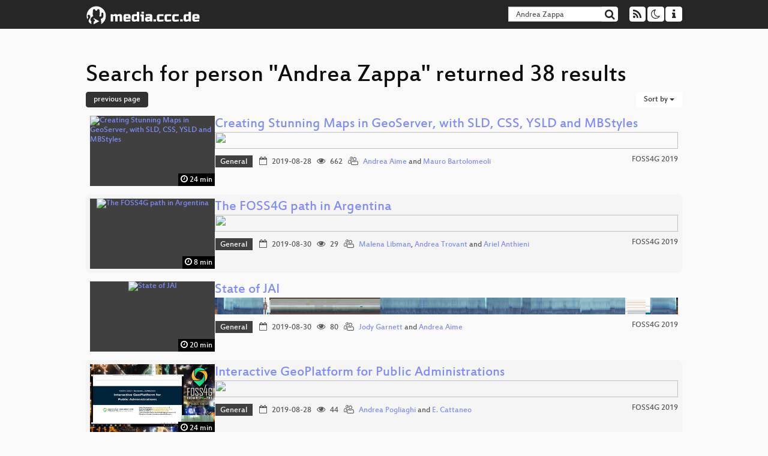

--- FILE ---
content_type: text/html; charset=utf-8
request_url: https://media.ccc.de/search?p=Andrea+Zappa&page=2
body_size: 5574
content:
<!DOCTYPE html>
<html lang='en'>
<head>
<meta content='IE=edge' http-equiv='X-UA-Compatible'>
<meta content='text/html; charset=UTF-8' http-equiv='Content-Type'>
<meta content='index,follow' name='robots'>
<meta content='CCC' name='publisher'>
<meta content='Video Streaming Portal des Chaos Computer Clubs' name='description'>
<meta content='Chaos Computer Club, Video, Media, Streaming, TV, Hacker' name='keywords'>
<meta content='2ozQIr-cQ-sJzGeJT_iTkS147fs3c5R3I1i6Dk_YLwA' name='google-site-verification'>
<meta content='width=device-width, initial-scale=1.0' name='viewport'>
<link href='/apple-touch-icon-57x57.png' rel='apple-touch-icon' sizes='57x57'>
<link href='/apple-touch-icon-72x72.png' rel='apple-touch-icon' sizes='72x72'>
<link href='/apple-touch-icon-60x60.png' rel='apple-touch-icon' sizes='60x60'>
<link href='/apple-touch-icon-76x76.png' rel='apple-touch-icon' sizes='76x76'>
<link href='/favicon-96x96.png' rel='icon' sizes='96x96' type='image/png'>
<link href='/favicon-16x16.png' rel='icon' sizes='16x16' type='image/png'>
<link href='/favicon-32x32.png' rel='icon' sizes='32x32' type='image/png'>
<link rel="stylesheet" href="/assets/application-16d1894ebed7329e7c8c117945500b16e98ac1ed7cd6a64af5625cf6619b8c16.css" />
<script src="/assets/application-0dc5f2d9c615b0027493e06f1cdc3cb5bdcad4a49338b39113c02e6b6d545a04.js"></script>
<link href='/news.atom' rel='alternate' title='ATOM' type='application/atom+xml'>
<link href='/updates.rdf' rel='alternate' title='last 100' type='application/rss+xml'>
<link href='/podcast.xml' rel='alternate' title='last 100' type='application/rss+xml'>
<link href='/podcast-archive.xml' rel='alternate' title='podcast archive' type='application/rss+xml'>

<title>
Search for person &quot;Andrea Zappa&quot; returned 38 results

- media.ccc.de
</title>
<noscript>
<style>
  .script-only { display: none !important; }
  .slider { display: flex; gap: 1em; }
  .nav-tabs { display: none; }
  .tab-content > .tab-pane { display: block; }
</style>
</noscript>


</head>
<body class='page-list
'>
<div class='navbar navbar-default navbar-fixed-top dark' role='navigation'>
<div class='container-fluid'>
<div class='navbar-header'>
<a class='navbar-brand' href='/'>
<span>
<img alt='media.ccc.de logo, a lucky cat holding a play icon' src='/assets/frontend/voctocat-header-b587ba587ba768c4a96ed33ee72747b9a5432b954892e25ed9f850a99c7d161c.svg'>
</span>
</a>
</div>
<div class='nav navbar-form navbar-right button-wrapper'>
<a class='form-control btn btn-default' href='/about.html'>
<span class='icon icon-info'></span>
</a>
</div>
<div class='nav navbar-form navbar-right compact dropdown script-only'>
<button aria-expanded='true' aria-haspopup='true' class='form-control btn btn-default dropdown-toggle' data-toggle='dropdown' id='theme-menu'>
<span class='icon icon-moon-o'></span>
</button>
<div aria-labelledby='theme-menu' class='dropdown-menu themes-dropdown'>
<li>
<a data-turbolinks='false' href='#' onclick='toggleTheme(&#39;system&#39;)' role='button'>System</a>
</li>
<li>
<a data-turbolinks='false' href='#' onclick='toggleTheme(&#39;light&#39;)' role='button'>Light</a>
</li>
<li>
<a data-turbolinks='false' href='#' onclick='toggleTheme(&#39;dark&#39;)' role='button'>Dark</a>
</li>
</div>
</div>
<div class='nav navbar-form navbar-right compact dropdown script-only'>
<button aria-expanded='true' aria-haspopup='true' class='btn btn-default dropdown-toggle' data-toggle='dropdown' id='feed-menu'>
<span class='icon icon-rss'></span>
</button>
<div aria-labelledby='feed-menu' class='dropdown-menu feeds_dropdown'>
<table class='feeds_list'>
<tr>
<td>
<a class='' href='/news.atom' title=''>
News
</a>
</td>
<td class='placeholder'></td>
</tr>
<tr>
<td>
<a class='' href='/updates.rdf' title=''>
RSS, last 100
</a>
</td>
<td class='placeholder'></td>
</tr>
<tr>
<td>
<a class='' href='/podcast-hq.xml' title=''>
Podcast feed of the last two years
</a>
</td>
<td>
<a href='/podcast-lq.xml' title='Podcast feed of the last two years (SD)'>
SD quality
</a>
</td>
</tr>
<tr>
<td>
<a class='' href='/podcast-audio-only.xml' title=''>
Podcast audio feed of the last year
</a>
</td>
<td class='placeholder'></td>
</tr>
<tr>
<td>
<a class='' href='/podcast-archive-hq.xml' title=''>
Podcast archive feed, everything older than two years
</a>
</td>
<td>
<a href='/podcast-archive-lq.xml' title='Podcast archive feed, everything older than two years (SD)'>
SD quality
</a>
</td>
</tr>
</table>

</div>
</div>
<form action='/search/' class='navbar-form navbar-right' id='media-search' method='get' role='search'>
<div class='form-group input-group'>
<input class='form-control' name='q' placeholder='Search…' size='17' type='search' value='Andrea Zappa'>
<span class='input-group-btn'>
<button class='btn btn-default' type='submit'>
<span class='icon icon-search'></span>
</button>
</span>
</div>
</form>
</div>
<div aria-labelledby='feedMenu' class='feeds_dropdown' id='feedMenuMobile'>
<table class='feeds_list'>
<tr>
<td>
<a class='' href='/news.atom' title=''>
News
</a>
</td>
<td class='placeholder'></td>
</tr>
<tr>
<td>
<a class='' href='/updates.rdf' title=''>
RSS, last 100
</a>
</td>
<td class='placeholder'></td>
</tr>
<tr>
<td>
<a class='' href='/podcast-hq.xml' title=''>
Podcast feed of the last two years
</a>
</td>
<td>
<a href='/podcast-lq.xml' title='Podcast feed of the last two years (SD)'>
SD quality
</a>
</td>
</tr>
<tr>
<td>
<a class='' href='/podcast-audio-only.xml' title=''>
Podcast audio feed of the last year
</a>
</td>
<td class='placeholder'></td>
</tr>
<tr>
<td>
<a class='' href='/podcast-archive-hq.xml' title=''>
Podcast archive feed, everything older than two years
</a>
</td>
<td>
<a href='/podcast-archive-lq.xml' title='Podcast archive feed, everything older than two years (SD)'>
SD quality
</a>
</td>
</tr>
</table>

</div>
</div>

<main class='container-fluid'>
<h1>Search for person &quot;Andrea Zappa&quot; returned 38 results</h1>
<div class='row'>
<div class='col-md-6 col-xs-6 text-left'>
<a class="btn btn-primary" rel="prev" href="/search?p=Andrea+Zappa">previous page</a>
</div>
<div class='col-md-6 col-xs-6 text-right'>
<button aria-expanded='true' aria-haspopup='true' class='btn btn-default dropdown-toggle' data-toggle='dropdown' id='dropdown-menu-sort-options' type='button'>
Sort by
<span class='caret'></span>
</button>
<ul aria-labelledby='dropdown-menu-sort-options' class='dropdown-menu dropdown-menu-right'>
<li>
<a href="/search?p=Andrea+Zappa&amp;page=2&amp;sort=desc">Newest first</a>
</li>
<li>
<a href="/search?p=Andrea+Zappa&amp;page=2&amp;sort=asc">Oldest first</a>
</li>
<li>
<a href="/search?p=Andrea+Zappa&amp;page=2&amp;sort=none">Relevance</a>
</li>
</ul>

</div>
</div>
<div class='row'></div>
<div class='event-previews'>
<div class='event-preview has-conference'>
<a class='thumbnail-link' href='/v/bucharest-168-creating-stunning-maps-in-geoserver-with-sld-css-ysld-and-mbstyles'>
<div class='thumbnail-badge-container'>
<img alt='Creating Stunning Maps in GeoServer, with SLD, CSS, YSLD and MBStyles' class='video-thumbnail' loading='lazy' src='https://static.media.ccc.de/media/conferences/foss4g2019/168-hd.jpg'>
<div class='duration digits'>
<span class='icon icon-clock-o'></span>
24 min
</div>
</div>
</a>

<div class='caption'>
<h3>
<a href='/v/bucharest-168-creating-stunning-maps-in-geoserver-with-sld-css-ysld-and-mbstyles'>
Creating Stunning Maps in GeoServer, with SLD, CSS, YSLD and MBStyles
</a>
</h3>
<div class='timelens' data-duration='1455' data-lazy='yes' data-slug='bucharest-168-creating-stunning-maps-in-geoserver-with-sld-css-ysld-and-mbstyles' data-thumbnails='https://static.media.ccc.de/media/conferences/foss4g2019/168-hd.thumbnails.vtt' data-timeline='https://static.media.ccc.de/media/conferences/foss4g2019/168-hd.timeline.jpg'></div>
<ul class='metadata'>
<li class='tags'>
<span class='tags'></span>
<a href="/c/foss4g2019/General" rel="tag" class=" label label-default">General</a>
</li>
<li class='duration digits'>
<span class='icon icon-clock-o'></span>
24 min
</li>
<li class='date digits'>
<span class='icon icon-calendar-o'></span>
2019-08-28
</li>
<li class='view-count digits'>
<span class='icon icon-eye' title='662 views'></span>
662
</li>
<li class='persons'>
<span class='icon icon-users-light'></span>
<a href='/search?p=Andrea+Aime'>Andrea Aime</a> and
<a href='/search?p=Mauro+Bartolomeoli'>Mauro Bartolomeoli</a>

</li>
<div class='conference'>
<a href='/c/foss4g2019'>
FOSS4G 2019
</a>
</div>
</ul>
</div>

</div>

<div class='event-preview has-conference'>
<a class='thumbnail-link' href='/v/bucharest-154-the-foss4g-path-in-argentina'>
<div class='thumbnail-badge-container'>
<img alt='The FOSS4G path in Argentina' class='video-thumbnail' loading='lazy' src='https://static.media.ccc.de/media/conferences/foss4g2019/154-hd.jpg'>
<div class='duration digits'>
<span class='icon icon-clock-o'></span>
8 min
</div>
</div>
</a>

<div class='caption'>
<h3>
<a href='/v/bucharest-154-the-foss4g-path-in-argentina'>
The FOSS4G path in Argentina
</a>
</h3>
<div class='timelens' data-duration='519' data-lazy='yes' data-slug='bucharest-154-the-foss4g-path-in-argentina' data-thumbnails='https://static.media.ccc.de/media/conferences/foss4g2019/154-hd.thumbnails.vtt' data-timeline='https://static.media.ccc.de/media/conferences/foss4g2019/154-hd.timeline.jpg'></div>
<ul class='metadata'>
<li class='tags'>
<span class='tags'></span>
<a href="/c/foss4g2019/General" rel="tag" class=" label label-default">General</a>
</li>
<li class='duration digits'>
<span class='icon icon-clock-o'></span>
8 min
</li>
<li class='date digits'>
<span class='icon icon-calendar-o'></span>
2019-08-30
</li>
<li class='view-count digits'>
<span class='icon icon-eye' title='29 views'></span>
29
</li>
<li class='persons'>
<span class='icon icon-users-light'></span>
<a href='/search?p=Malena+Libman'>Malena Libman</a>,
<a href='/search?p=Andrea+Trovant'>Andrea Trovant</a> and
<a href='/search?p=Ariel+Anthieni'>Ariel Anthieni</a>

</li>
<div class='conference'>
<a href='/c/foss4g2019'>
FOSS4G 2019
</a>
</div>
</ul>
</div>

</div>

<div class='event-preview has-conference'>
<a class='thumbnail-link' href='/v/bucharest-296-state-of-jai'>
<div class='thumbnail-badge-container'>
<img alt='State of JAI' class='video-thumbnail' loading='lazy' src='https://static.media.ccc.de/media/conferences/foss4g2019/296-hd.jpg'>
<div class='duration digits'>
<span class='icon icon-clock-o'></span>
20 min
</div>
</div>
</a>

<div class='caption'>
<h3>
<a href='/v/bucharest-296-state-of-jai'>
State of JAI
</a>
</h3>
<div class='timelens' data-duration='1217' data-lazy='yes' data-slug='bucharest-296-state-of-jai' data-thumbnails='https://static.media.ccc.de/media/conferences/foss4g2019/296-hd.thumbnails.vtt' data-timeline='https://static.media.ccc.de/media/conferences/foss4g2019/296-hd.timeline.jpg'></div>
<ul class='metadata'>
<li class='tags'>
<span class='tags'></span>
<a href="/c/foss4g2019/General" rel="tag" class=" label label-default">General</a>
</li>
<li class='duration digits'>
<span class='icon icon-clock-o'></span>
20 min
</li>
<li class='date digits'>
<span class='icon icon-calendar-o'></span>
2019-08-30
</li>
<li class='view-count digits'>
<span class='icon icon-eye' title='80 views'></span>
80
</li>
<li class='persons'>
<span class='icon icon-users-light'></span>
<a href='/search?p=Jody+Garnett'>Jody Garnett</a> and
<a href='/search?p=Andrea+Aime'>Andrea Aime</a>

</li>
<div class='conference'>
<a href='/c/foss4g2019'>
FOSS4G 2019
</a>
</div>
</ul>
</div>

</div>

<div class='event-preview has-conference'>
<a class='thumbnail-link' href='/v/bucharest-386-interactive-geoplatform-for-public-administrations'>
<div class='thumbnail-badge-container'>
<img alt='Interactive GeoPlatform for Public Administrations' class='video-thumbnail' loading='lazy' src='https://static.media.ccc.de/media/conferences/foss4g2019/386-hd.jpg'>
<div class='duration digits'>
<span class='icon icon-clock-o'></span>
24 min
</div>
</div>
</a>

<div class='caption'>
<h3>
<a href='/v/bucharest-386-interactive-geoplatform-for-public-administrations'>
Interactive GeoPlatform for Public Administrations
</a>
</h3>
<div class='timelens' data-duration='1472' data-lazy='yes' data-slug='bucharest-386-interactive-geoplatform-for-public-administrations' data-thumbnails='https://static.media.ccc.de/media/conferences/foss4g2019/386-hd.thumbnails.vtt' data-timeline='https://static.media.ccc.de/media/conferences/foss4g2019/386-hd.timeline.jpg'></div>
<ul class='metadata'>
<li class='tags'>
<span class='tags'></span>
<a href="/c/foss4g2019/General" rel="tag" class=" label label-default">General</a>
</li>
<li class='duration digits'>
<span class='icon icon-clock-o'></span>
24 min
</li>
<li class='date digits'>
<span class='icon icon-calendar-o'></span>
2019-08-28
</li>
<li class='view-count digits'>
<span class='icon icon-eye' title='44 views'></span>
44
</li>
<li class='persons'>
<span class='icon icon-users-light'></span>
<a href='/search?p=Andrea+Pogliaghi'>Andrea Pogliaghi</a> and
<a href='/search?p=E.+Cattaneo'>E. Cattaneo</a>

</li>
<div class='conference'>
<a href='/c/foss4g2019'>
FOSS4G 2019
</a>
</div>
</ul>
</div>

</div>

<div class='event-preview has-conference'>
<a class='thumbnail-link' href='/v/bucharest-169-state-of-geoserver-2019'>
<div class='thumbnail-badge-container'>
<img alt='State of GeoServer 2019' class='video-thumbnail' loading='lazy' src='https://static.media.ccc.de/media/conferences/foss4g2019/169-hd.jpg'>
<div class='duration digits'>
<span class='icon icon-clock-o'></span>
26 min
</div>
</div>
</a>

<div class='caption'>
<h3>
<a href='/v/bucharest-169-state-of-geoserver-2019'>
State of GeoServer 2019
</a>
</h3>
<div class='timelens' data-duration='1609' data-lazy='yes' data-slug='bucharest-169-state-of-geoserver-2019' data-thumbnails='https://static.media.ccc.de/media/conferences/foss4g2019/169-hd.thumbnails.vtt' data-timeline='https://static.media.ccc.de/media/conferences/foss4g2019/169-hd.timeline.jpg'></div>
<ul class='metadata'>
<li class='duration digits'>
<span class='icon icon-clock-o'></span>
26 min
</li>
<li class='date digits'>
<span class='icon icon-calendar-o'></span>
2019-08-28
</li>
<li class='view-count digits'>
<span class='icon icon-eye' title='1,059 views'></span>
1.1k
</li>
<li class='persons'>
<span class='icon icon-users-light'></span>
<a href='/search?p=Andrea+Aime'>Andrea Aime</a> and
<a href='/search?p=Jody+Garnett'>Jody Garnett</a>

</li>
<div class='conference'>
<a href='/c/foss4g2019'>
FOSS4G 2019
</a>
</div>
</ul>
</div>

</div>

<div class='event-preview has-conference'>
<a class='thumbnail-link' href='/v/bub2018-240-digitalisierung_und_degrowth_wege_zu_einem_enkeltauglichen_wirtschaften'>
<div class='thumbnail-badge-container'>
<img alt='Digitalisierung und Degrowth. Wege zu einem enkeltauglichen Wirtschaften' class='video-thumbnail' loading='lazy' src='https://static.media.ccc.de/media/events/bitsundbaeume/2018/240-hd.jpg'>
<div class='duration digits'>
<span class='icon icon-clock-o'></span>
86 min
</div>
</div>
</a>

<div class='caption'>
<h3>
<a href='/v/bub2018-240-digitalisierung_und_degrowth_wege_zu_einem_enkeltauglichen_wirtschaften'>
Digitalisierung und Degrowth. Wege zu einem enkeltauglichen Wirtschaften
</a>
</h3>
<h4 title='Bits&amp;Bäume-Panel'>
Bits&amp;Bäume-Panel
</h4>
<div class='timelens' data-duration='5192' data-lazy='yes' data-slug='bub2018-240-digitalisierung_und_degrowth_wege_zu_einem_enkeltauglichen_wirtschaften' data-thumbnails='https://static.media.ccc.de/media/events/bitsundbaeume/2018/9719c87d-c264-44a2-adb6-26e6731f7d6c-thumbnails.vtt' data-timeline='https://static.media.ccc.de/media/events/bitsundbaeume/2018/9719c87d-c264-44a2-adb6-26e6731f7d6c-timeline.jpg'></div>
<ul class='metadata'>
<li class='duration digits'>
<span class='icon icon-clock-o'></span>
86 min
</li>
<li class='date digits'>
<span class='icon icon-calendar-o'></span>
2018-11-17
</li>
<li class='view-count digits'>
<span class='icon icon-eye' title='454 views'></span>
454
</li>
<li class='persons'>
<span class='icon icon-users-light'></span>
<a href='/search?p=Silke+Helfrich'>Silke Helfrich</a>,
<a href='/search?p=Frank+Karlitschek'>Frank Karlitschek</a>,
<a href='/search?p=Timm+Wille'>Timm Wille</a>,
<a href='/search?p=Andrea+Vetter'>Andrea Vetter</a> and
<a href='/search?p=by+Bits%26B%C3%A4ume'>by Bits&amp;Bäume</a>

</li>
<div class='conference'>
<a href='/c/bub2018'>
Bits &amp; Bäume 2018
</a>
</div>
</ul>
</div>

</div>

<div class='event-preview has-conference'>
<a class='thumbnail-link' href='/v/bub2018-252-was_sind_die_grossen_gestaltungsaufgaben_-_gesprach_mit_dem_umweltministerium'>
<div class='thumbnail-badge-container'>
<img alt='Was sind die großen Gestaltungsaufgaben? - Gespräch mit dem Umweltministerium' class='video-thumbnail' loading='lazy' src='https://static.media.ccc.de/media/events/bitsundbaeume/2018/252-hd.jpg'>
<div class='duration digits'>
<span class='icon icon-clock-o'></span>
55 min
</div>
</div>
</a>

<div class='caption'>
<h3>
<a href='/v/bub2018-252-was_sind_die_grossen_gestaltungsaufgaben_-_gesprach_mit_dem_umweltministerium'>
Was sind die großen Gestaltungsaufgaben? - Gespräch mit dem Umweltministerium
</a>
</h3>
<h4 title='Präsentiert vom DNR'>
Präsentiert vom DNR
</h4>
<div class='timelens' data-duration='3350' data-lazy='yes' data-slug='bub2018-252-was_sind_die_grossen_gestaltungsaufgaben_-_gesprach_mit_dem_umweltministerium' data-thumbnails='https://static.media.ccc.de/media/events/bitsundbaeume/2018/35fdb624-1b96-4908-894d-7ed178eb56c7-thumbnails.vtt' data-timeline='https://static.media.ccc.de/media/events/bitsundbaeume/2018/35fdb624-1b96-4908-894d-7ed178eb56c7-timeline.jpg'></div>
<ul class='metadata'>
<li class='duration digits'>
<span class='icon icon-clock-o'></span>
55 min
</li>
<li class='date digits'>
<span class='icon icon-calendar-o'></span>
2018-11-17
</li>
<li class='view-count digits'>
<span class='icon icon-eye' title='156 views'></span>
156
</li>
<li class='persons'>
<span class='icon icon-users-light'></span>
<a href='/search?p=Tilman+Santarius'>Tilman Santarius</a>,
<a href='/search?p=Dirk+Meyer'>Dirk Meyer</a>,
<a href='/search?p=Kai+Niebert+'>Kai Niebert </a>,
<a href='/search?p=Andrea+Bauer'>Andrea Bauer</a> and
<a href='/search?p=Anna+Geuchen'>Anna Geuchen</a>

</li>
<div class='conference'>
<a href='/c/bub2018'>
Bits &amp; Bäume 2018
</a>
</div>
</ul>
</div>

</div>

<div class='event-preview has-conference'>
<a class='thumbnail-link' href='/v/fiffkon16-4016-sie_haben_den_nutzen_der_technik_noch_nicht_rational_erkannt_biometrie_verstehen_und_akzeptieren'>
<div class='thumbnail-badge-container'>
<img alt='Sie haben den Nutzen der Technik noch nicht rational erkannt! – Biometrie verstehen und akzeptieren' class='video-thumbnail' loading='lazy' src='https://static.media.ccc.de/media/conferences/fiffkon/2016/4016-hd.jpg'>
<div class='duration digits'>
<span class='icon icon-clock-o'></span>
45 min
</div>
</div>
</a>

<div class='caption'>
<h3>
<a href='/v/fiffkon16-4016-sie_haben_den_nutzen_der_technik_noch_nicht_rational_erkannt_biometrie_verstehen_und_akzeptieren'>
Sie haben den Nutzen der Technik noch nicht rational erkannt! – Biometrie verstehen und…
</a>
</h3>
<div class='timelens' data-duration='2734' data-lazy='yes' data-slug='fiffkon16-4016-sie_haben_den_nutzen_der_technik_noch_nicht_rational_erkannt_biometrie_verstehen_und_akzeptieren' data-thumbnails='https://static.media.ccc.de/media/conferences/fiffkon/2016/5c131502-5ff3-5bd6-80f7-231a44575164-thumbnails.vtt' data-timeline='https://static.media.ccc.de/media/conferences/fiffkon/2016/5c131502-5ff3-5bd6-80f7-231a44575164-timeline.jpg'></div>
<ul class='metadata'>
<li class='duration digits'>
<span class='icon icon-clock-o'></span>
45 min
</li>
<li class='date digits'>
<span class='icon icon-calendar-o'></span>
2016-11-26
</li>
<li class='view-count digits'>
<span class='icon icon-eye' title='196 views'></span>
196
</li>
<li class='persons'>
<span class='icon icon-user-light'></span>
<a href='/search?p=Andrea+Knaut'>Andrea Knaut</a>

</li>
<div class='conference'>
<a href='/c/fiffkon16'>
FIfFKon 2016
</a>
</div>
</ul>
</div>

</div>

<div class='event-preview has-conference'>
<a class='thumbnail-link' href='/v/bucharest-73-open-data-in-health-geomatics-mapping-and-evaluating-publicly-accessible-defibrillators'>
<div class='thumbnail-badge-container'>
<img alt='Open data in health-geomatics: mapping and evaluating publicly accessible defibrillators' class='video-thumbnail' loading='lazy' src='https://static.media.ccc.de/media/conferences/foss4g2019/73-hd.jpg'>
<div class='duration digits'>
<span class='icon icon-clock-o'></span>
21 min
</div>
</div>
</a>

<div class='caption'>
<h3>
<a href='/v/bucharest-73-open-data-in-health-geomatics-mapping-and-evaluating-publicly-accessible-defibrillators'>
Open data in health-geomatics: mapping and evaluating publicly accessible defibrillators
</a>
</h3>
<div class='timelens' data-duration='1292' data-lazy='yes' data-slug='bucharest-73-open-data-in-health-geomatics-mapping-and-evaluating-publicly-accessible-defibrillators' data-thumbnails='https://static.media.ccc.de/media/conferences/foss4g2019/73-hd.thumbnails.vtt' data-timeline='https://static.media.ccc.de/media/conferences/foss4g2019/73-hd.timeline.jpg'></div>
<ul class='metadata'>
<li class='tags'>
<span class='tags'></span>
<a href="/c/foss4g2019/Academic" rel="tag" class=" label label-default">Academic</a>
</li>
<li class='duration digits'>
<span class='icon icon-clock-o'></span>
21 min
</li>
<li class='date digits'>
<span class='icon icon-calendar-o'></span>
2019-08-29
</li>
<li class='view-count digits'>
<span class='icon icon-eye' title='17 views'></span>
17
</li>
<li class='persons'>
<span class='icon icon-users-light'></span>
<a href='/search?p=Maria+Brovelli'>Maria Brovelli</a>,
<a href='/search?p=Guido+Francesco+Villa'>Guido Francesco Villa</a>,
<a href='/search?p=Andrea+Pagliosa'>Andrea Pagliosa</a>,
<a href='/search?p=Piero+Brambilla'>Piero Brambilla</a>,
<a href='/search?p=Enrico+Gianluca+Caiani'>Enrico Gianluca Caiani</a> and
<a href='/search?p=Lorenzo+Gianquintieri'>Lorenzo Gianquintieri</a>

</li>
<div class='conference'>
<a href='/c/foss4g2019'>
FOSS4G 2019
</a>
</div>
</ul>
</div>

</div>

<div class='event-preview has-conference'>
<a class='thumbnail-link' href='/v/bub2018-246-eine_andere_digitalisierung_ist_moglich'>
<div class='thumbnail-badge-container'>
<img alt='Eine andere Digitalisierung ist möglich!' class='video-thumbnail' loading='lazy' src='https://static.media.ccc.de/media/events/bitsundbaeume/2018/246-hd.jpg'>
<div class='duration digits'>
<span class='icon icon-clock-o'></span>
68 min
</div>
</div>
</a>

<div class='caption'>
<h3>
<a href='/v/bub2018-246-eine_andere_digitalisierung_ist_moglich'>
Eine andere Digitalisierung ist möglich!
</a>
</h3>
<h4 title='Das große Bits&amp;Bäume-Finale'>
Das große Bits&amp;Bäume-Finale
</h4>
<div class='timelens' data-duration='4080' data-lazy='yes' data-slug='bub2018-246-eine_andere_digitalisierung_ist_moglich' data-thumbnails='https://static.media.ccc.de/media/events/bitsundbaeume/2018/5d78d7e6-ebea-4c22-9fc8-b72ca25d4151-thumbnails.vtt' data-timeline='https://static.media.ccc.de/media/events/bitsundbaeume/2018/5d78d7e6-ebea-4c22-9fc8-b72ca25d4151-timeline.jpg'></div>
<ul class='metadata'>
<li class='duration digits'>
<span class='icon icon-clock-o'></span>
68 min
</li>
<li class='date digits'>
<span class='icon icon-calendar-o'></span>
2018-11-18
</li>
<li class='view-count digits'>
<span class='icon icon-eye' title='473 views'></span>
473
</li>
<li class='persons'>
<span class='icon icon-users-light'></span>
<a href='/search?p=Elisa+Lindinger'>Elisa Lindinger</a>,
<a href='/search?p=Carla+Noever'>Carla Noever</a>,
<a href='/search?p=Erik+Albers'>Erik Albers</a>,
<a href='/search?p=Hendrik+Zimmermann'>Hendrik Zimmermann</a>,
<a href='/search?p=Andrea+Vetter'>Andrea Vetter</a> and
<a href='/search?p=by+Bits%26B%C3%A4ume'>by Bits&amp;Bäume</a>

</li>
<div class='conference'>
<a href='/c/bub2018'>
Bits &amp; Bäume 2018
</a>
</div>
</ul>
</div>

</div>

<div class='event-preview has-conference'>
<a class='thumbnail-link' href='/v/31c3_-_6541_-_en_-_saal_2_-_201412281730_-_forging_the_usb_armory_-_andrea_barisani'>
<div class='thumbnail-badge-container'>
<img alt='Forging the USB armory' class='video-thumbnail' loading='lazy' src='https://static.media.ccc.de/media/congress/2014/6541-hd.jpg'>
<div class='duration digits'>
<span class='icon icon-clock-o'></span>
30 min
</div>
</div>
</a>

<div class='caption'>
<h3>
<a href='/v/31c3_-_6541_-_en_-_saal_2_-_201412281730_-_forging_the_usb_armory_-_andrea_barisani'>
Forging the USB armory
</a>
</h3>
<h4 title='Creating an open source secure flash-drive-sized computer'>
Creating an open source secure flash-drive-sized computer
</h4>
<div class='timelens' data-duration='1850' data-lazy='yes' data-slug='31c3_-_6541_-_en_-_saal_2_-_201412281730_-_forging_the_usb_armory_-_andrea_barisani' data-thumbnails='https://static.media.ccc.de/media/congress/2014/UqfjLnUNKqc6-WzUjP6YQg-thumbnails.vtt' data-timeline='https://static.media.ccc.de/media/congress/2014/UqfjLnUNKqc6-WzUjP6YQg-timeline.jpg'></div>
<ul class='metadata'>
<li class='duration digits'>
<span class='icon icon-clock-o'></span>
30 min
</li>
<li class='date digits'>
<span class='icon icon-calendar-o'></span>
2014-12-28
</li>
<li class='view-count digits'>
<span class='icon icon-eye' title='3,830 views'></span>
3.8k
</li>
<li class='persons'>
<span class='icon icon-user-light'></span>
<a href='/search?p=Andrea+Barisani'>Andrea Barisani</a>

</li>
<div class='conference'>
<a href='/c/31c3'>
31C3: a new dawn
</a>
</div>
</ul>
</div>

</div>

<div class='event-preview has-conference'>
<a class='thumbnail-link' href='/v/31c3_-_6120_-_en_-_saal_1_-_201412271600_-_practical_emv_pin_interception_and_fraud_detection_-_andrea_barisani'>
<div class='thumbnail-badge-container'>
<img alt='Practical EMV PIN interception and fraud detection' class='video-thumbnail' loading='lazy' src='https://static.media.ccc.de/media/congress/2014/6120-hd.jpg'>
<div class='duration digits'>
<span class='icon icon-clock-o'></span>
58 min
</div>
</div>
</a>

<div class='caption'>
<h3>
<a href='/v/31c3_-_6120_-_en_-_saal_1_-_201412271600_-_practical_emv_pin_interception_and_fraud_detection_-_andrea_barisani'>
Practical EMV PIN interception and fraud detection
</a>
</h3>
<div class='timelens' data-duration='3512' data-lazy='yes' data-slug='31c3_-_6120_-_en_-_saal_1_-_201412271600_-_practical_emv_pin_interception_and_fraud_detection_-_andrea_barisani' data-thumbnails='https://static.media.ccc.de/media/congress/2014/J9UXjl3ggsIGnkIJSxSxmw-thumbnails.vtt' data-timeline='https://static.media.ccc.de/media/congress/2014/J9UXjl3ggsIGnkIJSxSxmw-timeline.jpg'></div>
<ul class='metadata'>
<li class='duration digits'>
<span class='icon icon-clock-o'></span>
58 min
</li>
<li class='date digits'>
<span class='icon icon-calendar-o'></span>
2014-12-27
</li>
<li class='view-count digits'>
<span class='icon icon-eye' title='4,291 views'></span>
4.3k
</li>
<li class='persons'>
<span class='icon icon-user-light'></span>
<a href='/search?p=Andrea+Barisani'>Andrea Barisani</a>

</li>
<div class='conference'>
<a href='/c/31c3'>
31C3: a new dawn
</a>
</div>
</ul>
</div>

</div>

<div class='event-preview has-conference'>
<a class='thumbnail-link' href='/v/31c3_-_6244_-_de_-_saal_6_-_201412281245_-_serenitat_anleitung_zum_glucklichsein_-_elektra_-_andrea_behrendt_-_read_delete'>
<div class='thumbnail-badge-container'>
<img alt='Serenität – Anleitung zum Glücklichsein' class='video-thumbnail' loading='lazy' src='https://static.media.ccc.de/media/congress/2014/6244-hd.jpg'>
<div class='duration digits'>
<span class='icon icon-clock-o'></span>
45 min
</div>
</div>
</a>

<div class='caption'>
<h3>
<a href='/v/31c3_-_6244_-_de_-_saal_6_-_201412281245_-_serenitat_anleitung_zum_glucklichsein_-_elektra_-_andrea_behrendt_-_read_delete'>
Serenität – Anleitung zum Glücklichsein
</a>
</h3>
<h4 title='Das Duo &#39;read &amp; delete&#39; präsentiert radikale philosophische Texte mit musikalischer Begleitung'>
Das Duo &#39;read &amp; delete&#39; präsentiert radikale philosophische…
</h4>
<div class='timelens' data-duration='2719' data-lazy='yes' data-slug='31c3_-_6244_-_de_-_saal_6_-_201412281245_-_serenitat_anleitung_zum_glucklichsein_-_elektra_-_andrea_behrendt_-_read_delete' data-thumbnails='https://static.media.ccc.de/media/congress/2014/Fj7J1P7FKCiWEl7lIaDaXg-thumbnails.vtt' data-timeline='https://static.media.ccc.de/media/congress/2014/Fj7J1P7FKCiWEl7lIaDaXg-timeline.jpg'></div>
<ul class='metadata'>
<li class='duration digits'>
<span class='icon icon-clock-o'></span>
45 min
</li>
<li class='date digits'>
<span class='icon icon-calendar-o'></span>
2014-12-28
</li>
<li class='view-count digits'>
<span class='icon icon-eye' title='3,303 views'></span>
3.3k
</li>
<li class='persons'>
<span class='icon icon-users-light'></span>
<a href='/search?p=Elektra'>Elektra</a> and
<a href='/search?p=Andrea+Behrendt+-+read+%26+delete'>Andrea Behrendt - read &amp; delete</a>

</li>
<div class='conference'>
<a href='/c/31c3'>
31C3: a new dawn
</a>
</div>
</ul>
</div>

</div>

</div>
<div class='row'>
<div class='col-md-6 col-xs-6 text-left'>
<a class="btn btn-primary" rel="prev" href="/search?p=Andrea+Zappa">previous page</a>
</div>
<div class='col-md-6 col-xs-6 text-right'>

</div>
</div>
</main>

<footer class='dark'>
by
<a class='inverted' href='//ccc.de'>Chaos Computer Club e.V</a>
––
<a class='inverted' href='/about.html'>About</a>
––
<a class='inverted' href='/about.html#apps'>Apps</a>
––
<a class='inverted' href='//ccc.de/en/imprint'>Imprint</a>
––
<a class='inverted' href='/about.html#privacy'>Privacy</a>
––
<a class='inverted' href='//c3voc.de/'>c3voc</a>
</footer>

</body>
</html>
